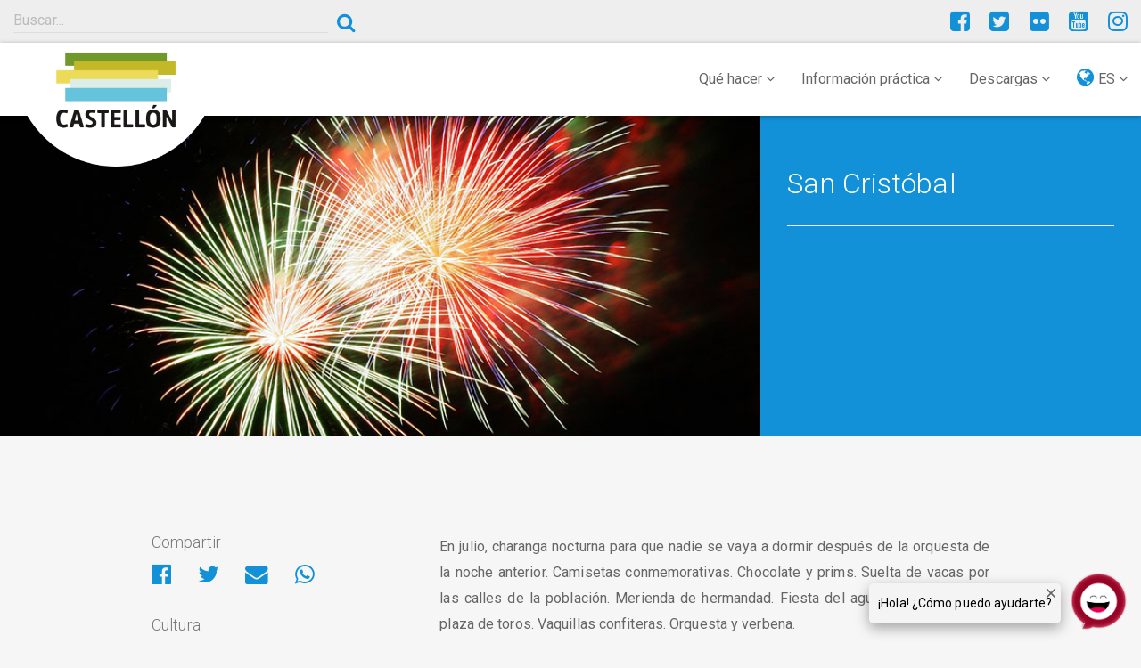

--- FILE ---
content_type: text/html; charset=UTF-8
request_url: https://turismodecastellon.com/es/tiempoLibre/fiestas/show/702979
body_size: 8347
content:
<!DOCTYPE html>
<html lang="es">
<head>
    <!-- Google Tag Manager -->
    <script>(function(w,d,s,l,i){w[l]=w[l]||[];w[l].push({'gtm.start':new Date().getTime(),event:'gtm.js'});var f=d.getElementsByTagName(s)[0],j=d.createElement(s),dl=l!='dataLayer'?'&l='+l:'';j.async=true;j.src='https://www.googletagmanager.com/gtm.js?id='+i+dl;f.parentNode.insertBefore(j,f);})(window,document,'script','dataLayer','GTM-P5ZWHF2');</script>
    <!-- End Google Tag Manager -->
    <meta charset="utf-8">
    <title> </title>
    <link rel="icon" type="image/x-icon" href="/img/xfavicon.png.pagespeed.ic.1XhjjDGEXg.webp"/>
    <meta name="viewport" content="width=device-width, initial-scale=1">
    <meta http-equiv="X-UA-Compatible" content="IE=edge"/>
    <meta name="keywords" content=""/>
    <meta name="description" content="San Cristóbal, "/>
    <meta name="author" content="Patronato Provincial de Turismo de Castellón turismodecastellon@dipcas.es"/>
            <link rel="stylesheet" href="/css/A.app.css.pagespeed.cf.fzgKqVmJpp.css" media="screen">

        <link rel="stylesheet" href="https://fonts.googleapis.com/css?family=Roboto:100,300,400,500,700" type="text/css" media="bogus">
        <link rel="stylesheet" href="/font-awesome,_css,_font-awesome.min.css+js,_slick,_slick.css+js,_slick,_slick-theme-min.css.pagespeed.cc.YV1IvmL5u7.css" type="text/css" media="screen"/>

        
        

        <link rel="stylesheet" href="https://cdnjs.cloudflare.com/ajax/libs/bootstrap-select/1.12.4/css/bootstrap-select.min.css">
            <script src="https://player.vimeo.com/api/player.js"></script>

</head>
<body>
<!-- Google Tag Manager (noscript) -->
<noscript><iframe src="https://www.googletagmanager.com/ns.html?id=GTM-P5ZWHF2" height="0" width="0" style="display:none;visibility:hidden"></iframe></noscript>
<!-- End Google Tag Manager (noscript) -->
                                                                                                                                                                                                                                                                                                                                        <header class="">
        <div class="container-fluid">
            <div class="row">
                <div class="col-sm-6 col-md-4">
                                            <div class="input-group">
                            <input type="search" class="searchturismobox form-control" placeholder="Buscar..." onkeypress="handle(event)">
                            <span class="input-group-btn">
                                <button class="searchturismobutton btn btn-link btn-sm" type="button"><i class="fa fa-search" aria-hidden="true"></i></button>
                            </span>
                        </div><!-- /input-group -->
                                    </div>
                <div class="col-sm-4 hidden-xs hidden-sm">
                                                                                                                                                                                                                                                </div>
                <div class="col-sm-6 col-md-4">

                    <div class="pull-right social">
                        <a href="https://www.facebook.com/turismodecastellon" title="Facebook" target="_blank"><i class="fa fa-facebook-square" aria-hidden="true"></i></a>
                        <a href="https://twitter.com/turcastellon" title="Twitter" target="_blank"><i class="fa fa-twitter-square" aria-hidden="true"></i></a>
                                                <a href="https://www.flickr.com/photos/turismodecastellon" title="Flickr" target="_blank"><i class="fa fa-flickr" aria-hidden="true"></i></a>
                        <a href="https://www.youtube.com/user/turismodecastellon" title="YouTube" target="_blank"><i class="fa fa-youtube-square" aria-hidden="true"></i></a>
                                                <a href="https://www.instagram.com/turismodecastellon/" title="Instagram" target="_blank"><i class="fa fa-instagram" aria-hidden="true"></i></a>
                    </div>
                </div>
            </div>
        </div>
    </header>
    <nav class="navbar navbar-default navbar-static-top" id="nav">
        <div class="container-fluid">
            <div class="navbar-header">
                <button type="button" class="navbar-toggle collapsed" data-toggle="collapse" data-target=".navbar-responsive-collapse">
                    <span class="sr-only">Toggle navigation</span>
                    <i class="fa fa-ellipsis-v fa-2x" aria-hidden="true"></i>
                </button>

                <div class="brand-image">
                                            <a href="/es/"><img src="/img/xlogo-mediterraneo.png.pagespeed.ic.VAI5i8qdCS.webp" class="img-responsive" alt="#"/></a>
                    
                </div>
            </div>

            <div class="collapse navbar-collapse navbar-responsive-collapse">
                                                                                                                                                                        


                <ul class="nav navbar-nav navbar-right">
                    <li class="dropdown">
                        <a href="#" class="dropdown-toggle" data-toggle="dropdown" role="button" aria-expanded="false">Qué hacer <i class="fa fa-angle-down" aria-hidden="true"></i></a>
                        <ul class="dropdown-menu" role="menu">
                                                                                            <li><a href="/es/que-hacer/costa/costa-personalizada">Costa y Playas</a></li>
                                <li><a href="/es/que-hacer/interior">El Interior</a></li>
                                <li><a href="https://turismodecastellon.com/es/que-hacer/rutaSenderismo">Senderismo</a></li>
                                <li><a href="https://turismodecastellon.com/es/que-hacer/rutaCicloturismo">Cicloturismo</a></li>
                                <li><a href="https://turismodecastellon.com/es/que-hacer/rutaBtt">Bicicleta de montaña (BTT)</a></li>
                                <li><a href="https://turismodecastellon.com/es/que-hacer/turismoFamiliar">Turismo familiar</a></li>
                                <li><a href="https://turismodecastellon.com/es/que-hacer/gastronomia">Gastronomía</a></li>
                                <li><a href="https://turismodecastellon.com/es/que-hacer/turismoActivo">Turismo activo</a></li>
                                <li><a href="https://turismodecastellon.com/es/que-hacer/salud">Salud y bienestar</a></li>
                                <li><a href="https://turismodecastellon.com/es/que-hacer/costa/deportesNauticos/list">Náutica</a></li>
                                <li><a href="https://turismodecastellon.com/es/que-hacer/golf">Golf</a></li>
                                <li><a href="https://turismodecastellon.com/es/que-hacer/congresos">Congresos</a></li>
                                <li><a href="https://turismodecastellon.com/es/que-hacer/cultura">Cultura</a></li>
                                <li><a href="https://turismodecastellon.com/es/que-hacer/turismoIdiomatico">Turismo Idiomático</a></li>
                                <li><a href="https://turismodecastellon.com/es/que-hacer/cruceros">Cruceros</a></li>
                                                    </ul>
                    </li>
                    <li class="dropdown">
                        <a href="#" class="dropdown-toggle" data-toggle="dropdown" role="button" aria-expanded="false">Información práctica <i class="fa fa-angle-down" aria-hidden="true"></i></a>
                        <ul class="dropdown-menu" role="menu">
                                                            <li><a href="https://turismodecastellon.com/es/informacion-practica/quetiempohace">¿Qué tiempo hace?</a></li>
                                <li><a href="https://turismodecastellon.com/es/informacion-practica/comollegar">¿Cómo llegar?</a></li>
                                <li><a href="https://turismodecastellon.com/es/informacion-practica/alojamiento">¿Dónde dormir?</a></li>
                                <li><a href="https://turismodecastellon.com/es/informacion-practica/restaurantes">¿Dónde comer?</a></li>
                                <li><a href="https://turismodecastellon.com/es/informacion-practica/calendariosfestivos">Calendario festivos</a></li>
                                <li><a href="https://turismodecastellon.com/es/informacion-practica/telefonosinteres">Telefonos de interés</a></li>
                                <li><a href="https://turismodecastellon.com/es/informacion-practica/oficinaTurismo">Oficinas de información turística</a></li>
                                <li><a href="https://turismodecastellon.com/es/informacion-practica/agencia/list">Agencias de viajes</a></li>
                                <li><a href="https://turismodecastellon.com/es/informacion-practica/fideliza">Tarjeta Fideliza Castellón</a></li>
                                <li><a href="https://turismodecastellon.com/es/informacion-practica/mapas">Mapa</a></li>
                                                    </ul>
                    </li>
                    <li class="dropdown">
                        <a href="#" class="dropdown-toggle" data-toggle="dropdown" role="button" aria-expanded="false">Descargas <i class="fa fa-angle-down" aria-hidden="true"></i></a>
                        <ul class="dropdown-menu" role="menu">
                                                                                                                    <li><a href="https://turismodecastellon.com/es/descargas/fotogaleria/">Fotogalería</a></li>
                                <li><a href="https://turismodecastellon.com/es/descargas/publicaciones/">Publicaciones</a></li>
                                <li><a href="https://turismodecastellon.com/es/descargas/marca/">Marca turística</a></li>
                                                    </ul>
                    </li>
                    <li class="dropdown">
                        <a href="#" class="dropdown-toggle" data-toggle="dropdown" role="button" aria-expanded="false"><i class="fa fa-globe lang-select" aria-hidden="true"></i> ES <i class="fa fa-angle-down" aria-hidden="true"></i></a>
                        <ul class="dropdown-menu" role="menu">
                                                                                                                <li><a href="/va/tiempoLibre/fiestas/show/702979">Valencià</a></li>
                                                                                    <li><a href="/en/tiempoLibre/fiestas/show/702979">English</a></li>
                                                                                    <li><a href="/fr/tiempoLibre/fiestas/show/702979">Français</a></li>
                                                                                    <li><a href="/de/tiempoLibre/fiestas/show/702979">Deutsch</a></li>
                                                                                                            </ul>
                    </li>
                </ul>
            </div>
        </div>
    </nav>

    			<section class="item-img-cover">
			<div class="container-fluid">
				<div class="row">
					<div class="col-md-8 col-full item-cover-img">
						<div class="slider-item">
						            <img src="/img/xtiempo-libre.jpg.pagespeed.ic.14QcKKvKu6.webp" alt="#"/>
    						</div>
					</div>
					<div class="col-md-4 col-full item-cover-text">
						<h2>San Cristóbal</h2>
												<hr>
												<p></p>
											</div>
				</div>
			</div>
		</section>
		
	<section class="content">
		<section class="intro-text">
			<div class="container">
				<div class="row">
					<div class="col-sm-12">
						<p class="lead">
													</p>
					</div>
				</div>
			</div>
		</section>

		<section class="content-wrap">
			<div class="container">
				<div class="row">
					<div class="col-sm-8 col-sm-push-4">
                        							<div class="texto-justificado">
								    <p>En julio, charanga nocturna para que nadie se vaya a dormir despu&eacute;s de la orquesta de la noche anterior. Camisetas conmemorativas. Chocolate y prims. Suelta de vacas por las calles de la poblaci&oacute;n. Merienda de hermandad. Fiesta del agua. Filades hacia la plaza de toros. Vaquillas confiteras. Orquesta y verbena.&nbsp;</p>
    <br>
    <h3>Más información</h3>
    


							</div>
															<div class="map-container">
									<iframe src="" width="600" height="450" frameborder="0" style="border:0" allowfullscreen></iframe>
								</div>
																																</div>

					                        <aside class="col-sm-4 col-sm-pull-8">
                                                            <h3>Compartir</h3>
                                <ul class="list-inline share-page">
                                    <li>
                                        <a id="facebook-share" href="" title="Compartir en Facebook" target="_blank">
                                            <i class="fa fa-facebook-official" aria-hidden="true"></i>
                                        </a>
                                    </li>
                                    <li>
                                        <a id="twitter-share" href="" title="Compartir en Twitter" target="_blank"><i class="fa fa-twitter" aria-hidden="true"></i></a>
                                    </li>
                                    <li>
                                        <a id="email-share" href="" title="Compartir por Email" target="_blank">
                                            <i class="fa fa-envelope" aria-hidden="true"></i>
                                        </a>
                                    </li>
                                    <li>
                                        <a id="whatsapp-share" href="" data-action="share/whatsapp/share" target="_blank"><i class="fa fa-whatsapp" aria-hidden="true"></i></a>
                                    </li>
                                </ul>
                                                            <h3>Cultura</h3>
<div class="list-group">
        <a href="https://turismodecastellon.com/es/que-hacer/cultura/monumentos" class="list-group-item">Arquitectura y Monumentos <i class="fa fa-angle-right" aria-hidden="true"></i></a>
    <a href="https://turismodecastellon.com/es/que-hacer/cultura/museos" class="list-group-item">Museos <i class="fa fa-angle-right" aria-hidden="true"></i></a>
    <a href="https://turismodecastellon.com/es/que-hacer/cultura/espacios-culturales" class="list-group-item">Espacios Culturales Visitables <i class="fa fa-angle-right" aria-hidden="true"></i></a>
    <a href="https://turismodecastellon.com/es/que-hacer/cultura/artesania-mercados/" class="list-group-item">Artesanía y Mercados <i class="fa fa-angle-right" aria-hidden="true"></i></a>
    <a href="https://turismodecastellon.com/es/que-hacer/cultura/patrimonios-humanidad" class="list-group-item">Patrimonio de la Humanidad <i class="fa fa-angle-right" aria-hidden="true"></i></a>
    <a href="https://turismodecastellon.com/es/que-hacer/cultura/interes-turistico" class="list-group-item">De Interés Turístico <i class="fa fa-angle-right" aria-hidden="true"></i></a>
    <a href="https://turismodecastellon.com/es/que-hacer/cultura/bienes-interes-cultural" class="list-group-item">Bienes de interés cultural <i class="fa fa-angle-right" aria-hidden="true"></i></a>
    <a href="https://turismodecastellon.com/es/tiempoLibre/fiestas/list" class="list-group-item">Fiestas y Festivales <i class="fa fa-angle-right" aria-hidden="true"></i></a>
</div>
    <h3>Fiestas y celebraciones - Xert</h3>
<div class="list-group">
                        <a href="https://turismodecastellon.com/es/tiempoLibre/fiestas/list/1/631600" class="list-group-item">Fiesta popular <i class="fa fa-angle-right" aria-hidden="true"></i></a>
                               <a href="https://turismodecastellon.com/es/tiempoLibre/fiestas/list/2/631600" class="list-group-item">Festival <i class="fa fa-angle-right" aria-hidden="true"></i></a>
                               <a href="https://turismodecastellon.com/es/tiempoLibre/fiestas/list/3/631600" class="list-group-item">Gran evento <i class="fa fa-angle-right" aria-hidden="true"></i></a>
                               <a href="https://turismodecastellon.com/es/tiempoLibre/fiestas/list/4/631600" class="list-group-item">Feria <i class="fa fa-angle-right" aria-hidden="true"></i></a>
           </div>                                <h3>Fiestas y celebraciones - Municipios</h3>

    <select name="seodbindex" class="form-control" onchange="if(this.value) window.location.href =this.value;">
        <option value="">Seleccionar Municipio</option>
                    <option value="http://turismodecastellon.com/es/tiempoLibre/fiestas/list/1/625050">Aín</option>
                    <option value="http://turismodecastellon.com/es/tiempoLibre/fiestas/list/1/625100">Albocàsser</option>
                    <option value="http://turismodecastellon.com/es/tiempoLibre/fiestas/list/1/625150">Alcalà de Xivert - Alcossebre</option>
                    <option value="http://turismodecastellon.com/es/tiempoLibre/fiestas/list/1/625200">Alcudia de Veo</option>
                    <option value="http://turismodecastellon.com/es/tiempoLibre/fiestas/list/1/625250">Alfondeguilla</option>
                    <option value="http://turismodecastellon.com/es/tiempoLibre/fiestas/list/1/625300">Algimia de Almonacid</option>
                    <option value="http://turismodecastellon.com/es/tiempoLibre/fiestas/list/1/625350">Almassora</option>
                    <option value="http://turismodecastellon.com/es/tiempoLibre/fiestas/list/1/625400">Almedíjar</option>
                    <option value="http://turismodecastellon.com/es/tiempoLibre/fiestas/list/1/625450">Almenara</option>
                    <option value="http://turismodecastellon.com/es/tiempoLibre/fiestas/list/1/625500">Alquerías del Niño Perdido / Les Alqueries</option>
                    <option value="http://turismodecastellon.com/es/tiempoLibre/fiestas/list/1/625550">Altura</option>
                    <option value="http://turismodecastellon.com/es/tiempoLibre/fiestas/list/1/625600">Arañuel</option>
                    <option value="http://turismodecastellon.com/es/tiempoLibre/fiestas/list/1/625650">Ares del Maestrat</option>
                    <option value="http://turismodecastellon.com/es/tiempoLibre/fiestas/list/1/625700">Argelita</option>
                    <option value="http://turismodecastellon.com/es/tiempoLibre/fiestas/list/1/625750">Artana</option>
                    <option value="http://turismodecastellon.com/es/tiempoLibre/fiestas/list/1/625800">Atzeneta del Maestrat</option>
                    <option value="http://turismodecastellon.com/es/tiempoLibre/fiestas/list/1/625850">Ayódar</option>
                    <option value="http://turismodecastellon.com/es/tiempoLibre/fiestas/list/1/625900">Azuébar</option>
                    <option value="http://turismodecastellon.com/es/tiempoLibre/fiestas/list/1/625950">Barracas</option>
                    <option value="http://turismodecastellon.com/es/tiempoLibre/fiestas/list/1/626000">Bejís</option>
                    <option value="http://turismodecastellon.com/es/tiempoLibre/fiestas/list/1/626050">Benafer</option>
                    <option value="http://turismodecastellon.com/es/tiempoLibre/fiestas/list/1/626100">Benafigos</option>
                    <option value="http://turismodecastellon.com/es/tiempoLibre/fiestas/list/1/626150">Benassal</option>
                    <option value="http://turismodecastellon.com/es/tiempoLibre/fiestas/list/1/626200">Benicarló</option>
                    <option value="http://turismodecastellon.com/es/tiempoLibre/fiestas/list/1/626250">Benicasim / Benicàssim</option>
                    <option value="http://turismodecastellon.com/es/tiempoLibre/fiestas/list/1/626300">Benlloc</option>
                    <option value="http://turismodecastellon.com/es/tiempoLibre/fiestas/list/1/626350">Betxí</option>
                    <option value="http://turismodecastellon.com/es/tiempoLibre/fiestas/list/1/626400">Borriol</option>
                    <option value="http://turismodecastellon.com/es/tiempoLibre/fiestas/list/1/626450">Burriana</option>
                    <option value="http://turismodecastellon.com/es/tiempoLibre/fiestas/list/1/626500">Cabanes</option>
                    <option value="http://turismodecastellon.com/es/tiempoLibre/fiestas/list/1/626550">Càlig</option>
                    <option value="http://turismodecastellon.com/es/tiempoLibre/fiestas/list/1/626600">Canet lo Roig</option>
                    <option value="http://turismodecastellon.com/es/tiempoLibre/fiestas/list/1/626650">Castell de Cabres</option>
                    <option value="http://turismodecastellon.com/es/tiempoLibre/fiestas/list/1/626700">Castellfort</option>
                    <option value="http://turismodecastellon.com/es/tiempoLibre/fiestas/list/1/626750">Castellnovo</option>
                    <option value="http://turismodecastellon.com/es/tiempoLibre/fiestas/list/1/626800">Castelló de la Plana</option>
                    <option value="http://turismodecastellon.com/es/tiempoLibre/fiestas/list/1/626850">Castillo de Villamalefa</option>
                    <option value="http://turismodecastellon.com/es/tiempoLibre/fiestas/list/1/626900">Catí</option>
                    <option value="http://turismodecastellon.com/es/tiempoLibre/fiestas/list/1/626950">Caudiel</option>
                    <option value="http://turismodecastellon.com/es/tiempoLibre/fiestas/list/1/627000">Cervera del Maestre</option>
                    <option value="http://turismodecastellon.com/es/tiempoLibre/fiestas/list/1/627050">Chilches / Xilxes</option>
                    <option value="http://turismodecastellon.com/es/tiempoLibre/fiestas/list/1/627100">Chóvar</option>
                    <option value="http://turismodecastellon.com/es/tiempoLibre/fiestas/list/1/627150">Cinctorres</option>
                    <option value="http://turismodecastellon.com/es/tiempoLibre/fiestas/list/1/627200">Cirat</option>
                    <option value="http://turismodecastellon.com/es/tiempoLibre/fiestas/list/1/627250">Cortes de Arenoso</option>
                    <option value="http://turismodecastellon.com/es/tiempoLibre/fiestas/list/1/627300">Costur</option>
                    <option value="http://turismodecastellon.com/es/tiempoLibre/fiestas/list/1/627350">Culla</option>
                    <option value="http://turismodecastellon.com/es/tiempoLibre/fiestas/list/1/627400">El Toro</option>
                    <option value="http://turismodecastellon.com/es/tiempoLibre/fiestas/list/1/627450">Eslida</option>
                    <option value="http://turismodecastellon.com/es/tiempoLibre/fiestas/list/1/627500">Espadilla</option>
                    <option value="http://turismodecastellon.com/es/tiempoLibre/fiestas/list/1/627550">Fanzara</option>
                    <option value="http://turismodecastellon.com/es/tiempoLibre/fiestas/list/1/627600">Figueroles</option>
                    <option value="http://turismodecastellon.com/es/tiempoLibre/fiestas/list/1/627650">Forcall</option>
                    <option value="http://turismodecastellon.com/es/tiempoLibre/fiestas/list/1/627700">Fuente la Reina</option>
                    <option value="http://turismodecastellon.com/es/tiempoLibre/fiestas/list/1/627750">Fuentes de Ayódar</option>
                    <option value="http://turismodecastellon.com/es/tiempoLibre/fiestas/list/1/627800">Gaibiel</option>
                    <option value="http://turismodecastellon.com/es/tiempoLibre/fiestas/list/1/627850">Geldo</option>
                    <option value="http://turismodecastellon.com/es/tiempoLibre/fiestas/list/1/627900">Herbers</option>
                    <option value="http://turismodecastellon.com/es/tiempoLibre/fiestas/list/1/627950">Higueras</option>
                    <option value="http://turismodecastellon.com/es/tiempoLibre/fiestas/list/1/628000">Jérica</option>
                    <option value="http://turismodecastellon.com/es/tiempoLibre/fiestas/list/1/628050">L&#039;Alcora</option>
                    <option value="http://turismodecastellon.com/es/tiempoLibre/fiestas/list/1/628100">La Jana</option>
                    <option value="http://turismodecastellon.com/es/tiempoLibre/fiestas/list/1/628150">La Llosa</option>
                    <option value="http://turismodecastellon.com/es/tiempoLibre/fiestas/list/1/628200">La Mata de Morella</option>
                    <option value="http://turismodecastellon.com/es/tiempoLibre/fiestas/list/1/628250">La Pobla de Benifassà</option>
                    <option value="http://turismodecastellon.com/es/tiempoLibre/fiestas/list/1/628300">La Pobla Tornesa</option>
                    <option value="http://turismodecastellon.com/es/tiempoLibre/fiestas/list/1/628350">La Salzadella</option>
                    <option value="http://turismodecastellon.com/es/tiempoLibre/fiestas/list/1/628400">La Torre d&#039; En Besora</option>
                    <option value="http://turismodecastellon.com/es/tiempoLibre/fiestas/list/1/628450">La Vall d&#039;Uixó</option>
                    <option value="http://turismodecastellon.com/es/tiempoLibre/fiestas/list/1/628500">La Vilavella</option>
                    <option value="http://turismodecastellon.com/es/tiempoLibre/fiestas/list/1/628550">Les Coves de Vinromà</option>
                    <option value="http://turismodecastellon.com/es/tiempoLibre/fiestas/list/1/628600">Les Useres</option>
                    <option value="http://turismodecastellon.com/es/tiempoLibre/fiestas/list/1/628650">Llucena/ Lucena del Cid</option>
                    <option value="http://turismodecastellon.com/es/tiempoLibre/fiestas/list/1/628750">Matet</option>
                    <option value="http://turismodecastellon.com/es/tiempoLibre/fiestas/list/1/628800">Moncofa</option>
                    <option value="http://turismodecastellon.com/es/tiempoLibre/fiestas/list/1/628850">Montán</option>
                    <option value="http://turismodecastellon.com/es/tiempoLibre/fiestas/list/1/628900">Montanejos</option>
                    <option value="http://turismodecastellon.com/es/tiempoLibre/fiestas/list/1/628950">Morella</option>
                    <option value="http://turismodecastellon.com/es/tiempoLibre/fiestas/list/1/629000">Navajas</option>
                    <option value="http://turismodecastellon.com/es/tiempoLibre/fiestas/list/1/629050">Nules</option>
                    <option value="http://turismodecastellon.com/es/tiempoLibre/fiestas/list/1/629100">Olocau del Rey</option>
                    <option value="http://turismodecastellon.com/es/tiempoLibre/fiestas/list/1/629150">Onda</option>
                    <option value="http://turismodecastellon.com/es/tiempoLibre/fiestas/list/1/629200">Oropesa del Mar / Orpesa</option>
                    <option value="http://turismodecastellon.com/es/tiempoLibre/fiestas/list/1/629250">Palanques</option>
                    <option value="http://turismodecastellon.com/es/tiempoLibre/fiestas/list/1/629300">Pavías</option>
                    <option value="http://turismodecastellon.com/es/tiempoLibre/fiestas/list/1/629350">Peníscola / Peñíscola</option>
                    <option value="http://turismodecastellon.com/es/tiempoLibre/fiestas/list/1/629400">Pina de Montalgrao</option>
                    <option value="http://turismodecastellon.com/es/tiempoLibre/fiestas/list/1/629450">Portell de Morella</option>
                    <option value="http://turismodecastellon.com/es/tiempoLibre/fiestas/list/1/629500">Puebla de Arenoso</option>
                    <option value="http://turismodecastellon.com/es/tiempoLibre/fiestas/list/1/629550">Ribesalbes</option>
                    <option value="http://turismodecastellon.com/es/tiempoLibre/fiestas/list/1/629600">Rossell</option>
                    <option value="http://turismodecastellon.com/es/tiempoLibre/fiestas/list/1/629650">Sacañet</option>
                    <option value="http://turismodecastellon.com/es/tiempoLibre/fiestas/list/1/629700">Sant Jordi / San Jorge</option>
                    <option value="http://turismodecastellon.com/es/tiempoLibre/fiestas/list/1/629750">San Rafael del Río</option>
                    <option value="http://turismodecastellon.com/es/tiempoLibre/fiestas/list/1/629800">Sant Joan de Moró</option>
                    <option value="http://turismodecastellon.com/es/tiempoLibre/fiestas/list/1/629850">Sant Mateu</option>
                    <option value="http://turismodecastellon.com/es/tiempoLibre/fiestas/list/1/629900">Santa Magdalena de Pulpis</option>
                    <option value="http://turismodecastellon.com/es/tiempoLibre/fiestas/list/1/629950">La Serratella</option>
                    <option value="http://turismodecastellon.com/es/tiempoLibre/fiestas/list/1/630000">Segorbe</option>
                    <option value="http://turismodecastellon.com/es/tiempoLibre/fiestas/list/1/630050">Sierra Engarcerán</option>
                    <option value="http://turismodecastellon.com/es/tiempoLibre/fiestas/list/1/630100">Soneja</option>
                    <option value="http://turismodecastellon.com/es/tiempoLibre/fiestas/list/1/630150">Sot de Ferrer</option>
                    <option value="http://turismodecastellon.com/es/tiempoLibre/fiestas/list/1/630200">Sueras / Suera</option>
                    <option value="http://turismodecastellon.com/es/tiempoLibre/fiestas/list/1/630250">Tales</option>
                    <option value="http://turismodecastellon.com/es/tiempoLibre/fiestas/list/1/630300">Teresa</option>
                    <option value="http://turismodecastellon.com/es/tiempoLibre/fiestas/list/1/630350">Tírig</option>
                    <option value="http://turismodecastellon.com/es/tiempoLibre/fiestas/list/1/630400">Todolella</option>
                    <option value="http://turismodecastellon.com/es/tiempoLibre/fiestas/list/1/630450">Toga</option>
                    <option value="http://turismodecastellon.com/es/tiempoLibre/fiestas/list/1/630500">Torás</option>
                    <option value="http://turismodecastellon.com/es/tiempoLibre/fiestas/list/1/630550">Torralba del Pinar</option>
                    <option value="http://turismodecastellon.com/es/tiempoLibre/fiestas/list/1/630600">La Torre d&#039;en Doménec</option>
                    <option value="http://turismodecastellon.com/es/tiempoLibre/fiestas/list/1/630650">Torreblanca</option>
                    <option value="http://turismodecastellon.com/es/tiempoLibre/fiestas/list/1/630700">Torrechiva</option>
                    <option value="http://turismodecastellon.com/es/tiempoLibre/fiestas/list/1/630750">Traiguera</option>
                    <option value="http://turismodecastellon.com/es/tiempoLibre/fiestas/list/1/630800">Vall d&#039;Alba</option>
                    <option value="http://turismodecastellon.com/es/tiempoLibre/fiestas/list/1/630850">Vall de Almonacid</option>
                    <option value="http://turismodecastellon.com/es/tiempoLibre/fiestas/list/1/630900">Vallat</option>
                    <option value="http://turismodecastellon.com/es/tiempoLibre/fiestas/list/1/630950">Vallibona</option>
                    <option value="http://turismodecastellon.com/es/tiempoLibre/fiestas/list/1/631000">Vila-real</option>
                    <option value="http://turismodecastellon.com/es/tiempoLibre/fiestas/list/1/631050">Vilafamés</option>
                    <option value="http://turismodecastellon.com/es/tiempoLibre/fiestas/list/1/631100">Vilanova d&#039;Alcolea</option>
                    <option value="http://turismodecastellon.com/es/tiempoLibre/fiestas/list/1/631150">Vilar de Canes</option>
                    <option value="http://turismodecastellon.com/es/tiempoLibre/fiestas/list/1/631200">Villafranca del Cid / Vilafranca</option>
                    <option value="http://turismodecastellon.com/es/tiempoLibre/fiestas/list/1/631250">Villahermosa del Río</option>
                    <option value="http://turismodecastellon.com/es/tiempoLibre/fiestas/list/1/631300">Villamalur</option>
                    <option value="http://turismodecastellon.com/es/tiempoLibre/fiestas/list/1/631350">Villanueva de Viver</option>
                    <option value="http://turismodecastellon.com/es/tiempoLibre/fiestas/list/1/631400">Villores</option>
                    <option value="http://turismodecastellon.com/es/tiempoLibre/fiestas/list/1/631450">Vinaròs</option>
                    <option value="http://turismodecastellon.com/es/tiempoLibre/fiestas/list/1/631500">Vistabella del Maestrat</option>
                    <option value="http://turismodecastellon.com/es/tiempoLibre/fiestas/list/1/631550">Viver</option>
                    <option value="http://turismodecastellon.com/es/tiempoLibre/fiestas/list/1/631600">Xert</option>
                    <option value="http://turismodecastellon.com/es/tiempoLibre/fiestas/list/1/631650">Chodos / Xodos</option>
                    <option value="http://turismodecastellon.com/es/tiempoLibre/fiestas/list/1/631700">Zorita del Maestrazgo</option>
                    <option value="http://turismodecastellon.com/es/tiempoLibre/fiestas/list/1/631750">Zucaina</option>
            </select>

                                    <h3>Municipios de la provincia</h3>
                                <!-- Aqui va el bloque con los municipios que cumplan un requisito x y con un for -->
                                                                <select name="seodbindex" class="form-control" onchange="if(this.value) window.location.href =this.value;">
                                                                            <option value="">Seleccionar Municipio</option>
                                                                                    <option value="/es/municipio/show/625050">Aín</option>
                                                                                    <option value="/es/municipio/show/625100">Albocàsser</option>
                                                                                    <option value="/es/municipio/show/625150">Alcalà de Xivert - Alcossebre</option>
                                                                                    <option value="/es/municipio/show/625200">Alcudia de Veo</option>
                                                                                    <option value="/es/municipio/show/625250">Alfondeguilla</option>
                                                                                    <option value="/es/municipio/show/625300">Algimia de Almonacid</option>
                                                                                    <option value="/es/municipio/show/625350">Almassora</option>
                                                                                    <option value="/es/municipio/show/625400">Almedíjar</option>
                                                                                    <option value="/es/municipio/show/625450">Almenara</option>
                                                                                    <option value="/es/municipio/show/625500">Alquerías del Niño Perdido / Les Alqueries</option>
                                                                                    <option value="/es/municipio/show/625550">Altura</option>
                                                                                    <option value="/es/municipio/show/625600">Arañuel</option>
                                                                                    <option value="/es/municipio/show/625650">Ares del Maestrat</option>
                                                                                    <option value="/es/municipio/show/625700">Argelita</option>
                                                                                    <option value="/es/municipio/show/625750">Artana</option>
                                                                                    <option value="/es/municipio/show/625800">Atzeneta del Maestrat</option>
                                                                                    <option value="/es/municipio/show/625850">Ayódar</option>
                                                                                    <option value="/es/municipio/show/625900">Azuébar</option>
                                                                                    <option value="/es/municipio/show/625950">Barracas</option>
                                                                                    <option value="/es/municipio/show/626000">Bejís</option>
                                                                                    <option value="/es/municipio/show/626050">Benafer</option>
                                                                                    <option value="/es/municipio/show/626100">Benafigos</option>
                                                                                    <option value="/es/municipio/show/626150">Benassal</option>
                                                                                    <option value="/es/municipio/show/626200">Benicarló</option>
                                                                                    <option value="/es/municipio/show/626250">Benicasim / Benicàssim</option>
                                                                                    <option value="/es/municipio/show/626300">Benlloc</option>
                                                                                    <option value="/es/municipio/show/626350">Betxí</option>
                                                                                    <option value="/es/municipio/show/626400">Borriol</option>
                                                                                    <option value="/es/municipio/show/626450">Burriana</option>
                                                                                    <option value="/es/municipio/show/626500">Cabanes</option>
                                                                                    <option value="/es/municipio/show/626550">Càlig</option>
                                                                                    <option value="/es/municipio/show/626600">Canet lo Roig</option>
                                                                                    <option value="/es/municipio/show/626650">Castell de Cabres</option>
                                                                                    <option value="/es/municipio/show/626700">Castellfort</option>
                                                                                    <option value="/es/municipio/show/626750">Castellnovo</option>
                                                                                    <option value="/es/municipio/show/626800">Castelló de la Plana</option>
                                                                                    <option value="/es/municipio/show/626850">Castillo de Villamalefa</option>
                                                                                    <option value="/es/municipio/show/626900">Catí</option>
                                                                                    <option value="/es/municipio/show/626950">Caudiel</option>
                                                                                    <option value="/es/municipio/show/627000">Cervera del Maestre</option>
                                                                                    <option value="/es/municipio/show/627050">Chilches / Xilxes</option>
                                                                                    <option value="/es/municipio/show/631650">Chodos / Xodos</option>
                                                                                    <option value="/es/municipio/show/627100">Chóvar</option>
                                                                                    <option value="/es/municipio/show/627150">Cinctorres</option>
                                                                                    <option value="/es/municipio/show/627200">Cirat</option>
                                                                                    <option value="/es/municipio/show/627250">Cortes de Arenoso</option>
                                                                                    <option value="/es/municipio/show/627300">Costur</option>
                                                                                    <option value="/es/municipio/show/627350">Culla</option>
                                                                                    <option value="/es/municipio/show/627400">El Toro</option>
                                                                                    <option value="/es/municipio/show/627450">Eslida</option>
                                                                                    <option value="/es/municipio/show/627500">Espadilla</option>
                                                                                    <option value="/es/municipio/show/627550">Fanzara</option>
                                                                                    <option value="/es/municipio/show/627600">Figueroles</option>
                                                                                    <option value="/es/municipio/show/627650">Forcall</option>
                                                                                    <option value="/es/municipio/show/627700">Fuente la Reina</option>
                                                                                    <option value="/es/municipio/show/627750">Fuentes de Ayódar</option>
                                                                                    <option value="/es/municipio/show/627800">Gaibiel</option>
                                                                                    <option value="/es/municipio/show/627850">Geldo</option>
                                                                                    <option value="/es/municipio/show/627900">Herbers</option>
                                                                                    <option value="/es/municipio/show/627950">Higueras</option>
                                                                                    <option value="/es/municipio/show/628000">Jérica</option>
                                                                                    <option value="/es/municipio/show/628050">L&#039;Alcora</option>
                                                                                    <option value="/es/municipio/show/628100">La Jana</option>
                                                                                    <option value="/es/municipio/show/628150">La Llosa</option>
                                                                                    <option value="/es/municipio/show/628200">La Mata de Morella</option>
                                                                                    <option value="/es/municipio/show/628250">La Pobla de Benifassà</option>
                                                                                    <option value="/es/municipio/show/628300">La Pobla Tornesa</option>
                                                                                    <option value="/es/municipio/show/628350">La Salzadella</option>
                                                                                    <option value="/es/municipio/show/629950">La Serratella</option>
                                                                                    <option value="/es/municipio/show/628400">La Torre d&#039; En Besora</option>
                                                                                    <option value="/es/municipio/show/630600">La Torre d&#039;en Doménec</option>
                                                                                    <option value="/es/municipio/show/628450">La Vall d&#039;Uixó</option>
                                                                                    <option value="/es/municipio/show/628500">La Vilavella</option>
                                                                                    <option value="/es/municipio/show/628550">Les Coves de Vinromà</option>
                                                                                    <option value="/es/municipio/show/628600">Les Useres</option>
                                                                                    <option value="/es/municipio/show/628650">Llucena/ Lucena del Cid</option>
                                                                                    <option value="/es/municipio/show/628700">Ludiente</option>
                                                                                    <option value="/es/municipio/show/628750">Matet</option>
                                                                                    <option value="/es/municipio/show/628800">Moncofa</option>
                                                                                    <option value="/es/municipio/show/628850">Montán</option>
                                                                                    <option value="/es/municipio/show/628900">Montanejos</option>
                                                                                    <option value="/es/municipio/show/628950">Morella</option>
                                                                                    <option value="/es/municipio/show/629000">Navajas</option>
                                                                                    <option value="/es/municipio/show/629050">Nules</option>
                                                                                    <option value="/es/municipio/show/629100">Olocau del Rey</option>
                                                                                    <option value="/es/municipio/show/629150">Onda</option>
                                                                                    <option value="/es/municipio/show/629200">Oropesa del Mar / Orpesa</option>
                                                                                    <option value="/es/municipio/show/629250">Palanques</option>
                                                                                    <option value="/es/municipio/show/629300">Pavías</option>
                                                                                    <option value="/es/municipio/show/629350">Peníscola / Peñíscola</option>
                                                                                    <option value="/es/municipio/show/629400">Pina de Montalgrao</option>
                                                                                    <option value="/es/municipio/show/629450">Portell de Morella</option>
                                                                                    <option value="/es/municipio/show/629500">Puebla de Arenoso</option>
                                                                                    <option value="/es/municipio/show/629550">Ribesalbes</option>
                                                                                    <option value="/es/municipio/show/629600">Rossell</option>
                                                                                    <option value="/es/municipio/show/629650">Sacañet</option>
                                                                                    <option value="/es/municipio/show/629750">San Rafael del Río</option>
                                                                                    <option value="/es/municipio/show/629800">Sant Joan de Moró</option>
                                                                                    <option value="/es/municipio/show/629700">Sant Jordi / San Jorge</option>
                                                                                    <option value="/es/municipio/show/629850">Sant Mateu</option>
                                                                                    <option value="/es/municipio/show/629900">Santa Magdalena de Pulpis</option>
                                                                                    <option value="/es/municipio/show/630000">Segorbe</option>
                                                                                    <option value="/es/municipio/show/630050">Sierra Engarcerán</option>
                                                                                    <option value="/es/municipio/show/630100">Soneja</option>
                                                                                    <option value="/es/municipio/show/630150">Sot de Ferrer</option>
                                                                                    <option value="/es/municipio/show/630200">Sueras / Suera</option>
                                                                                    <option value="/es/municipio/show/630250">Tales</option>
                                                                                    <option value="/es/municipio/show/630300">Teresa</option>
                                                                                    <option value="/es/municipio/show/630350">Tírig</option>
                                                                                    <option value="/es/municipio/show/630400">Todolella</option>
                                                                                    <option value="/es/municipio/show/630450">Toga</option>
                                                                                    <option value="/es/municipio/show/630500">Torás</option>
                                                                                    <option value="/es/municipio/show/630550">Torralba del Pinar</option>
                                                                                    <option value="/es/municipio/show/630650">Torreblanca</option>
                                                                                    <option value="/es/municipio/show/630700">Torrechiva</option>
                                                                                    <option value="/es/municipio/show/630750">Traiguera</option>
                                                                                    <option value="/es/municipio/show/630800">Vall d&#039;Alba</option>
                                                                                    <option value="/es/municipio/show/630850">Vall de Almonacid</option>
                                                                                    <option value="/es/municipio/show/630900">Vallat</option>
                                                                                    <option value="/es/municipio/show/630950">Vallibona</option>
                                                                                    <option value="/es/municipio/show/631000">Vila-real</option>
                                                                                    <option value="/es/municipio/show/631050">Vilafamés</option>
                                                                                    <option value="/es/municipio/show/631100">Vilanova d&#039;Alcolea</option>
                                                                                    <option value="/es/municipio/show/631150">Vilar de Canes</option>
                                                                                    <option value="/es/municipio/show/631200">Villafranca del Cid / Vilafranca</option>
                                                                                    <option value="/es/municipio/show/631250">Villahermosa del Río</option>
                                                                                    <option value="/es/municipio/show/631300">Villamalur</option>
                                                                                    <option value="/es/municipio/show/631350">Villanueva de Viver</option>
                                                                                    <option value="/es/municipio/show/631400">Villores</option>
                                                                                    <option value="/es/municipio/show/631450">Vinaròs</option>
                                                                                    <option value="/es/municipio/show/631500">Vistabella del Maestrat</option>
                                                                                    <option value="/es/municipio/show/631550">Viver</option>
                                                                                    <option value="/es/municipio/show/631600">Xert</option>
                                                                                    <option value="/es/municipio/show/631700">Zorita del Maestrazgo</option>
                                                                                    <option value="/es/municipio/show/631750">Zucaina</option>
                                                                                                            </select>
                            
                                                     </aside>
                    				</div>
			</div>
		</section>

                    <div class="container">
                <div class="row">
                    <div class="col-sm-12 text-center">
                        <a href="/es/conoce" class="btn btn-primary btn-lg">Conoce más sobre Castellón</a>
                    </div>
                </div>
            </div>
        		<hr>
                    <section class="info text-center">
                <div class="container">
                    <div class="row">
                        <div class="col-sm-12">
                            <h3>Planifica tu viaje</h3>
                        </div>
                    </div>
                    <div class="row">
                        <div class="col-xs-6 col-sm-3">
                            <a href="https://turismodecastellon.com/es/informacion-practica/quetiempohace" title="">
                                <img src="/img/sun.svg" alt="#" class="img-responsive center-block"/>
                                <h4>¿Qué tiempo hace?</h4>
                            </a>
                        </div>

                        <div class="col-xs-6 col-sm-3">
                            <a href="https://turismodecastellon.com/es/informacion-practica/comollegar" title="">
                                <img src="/img/getting-there.svg" alt="#" class="img-responsive center-block"/>
                                <h4>¿Cómo llegar?</h4>
                            </a>
                        </div>

                        <div class="clearfix visible-xs-block"></div>

                        <div class="col-xs-6 col-sm-3">
                            <a href="https://turismodecastellon.com/es/informacion-practica/alojamiento" title="">
                                <img src="/img/bed.svg" alt="#" class="img-responsive center-block"/>
                                <h4>¿Dónde dormir?</h4>
                            </a>
                        </div>

                        <div class="col-xs-6 col-sm-3">
                            <a href="https://turismodecastellon.com/es/informacion-practica/restaurantes" title="">
                                <img src="/img/eat.svg" alt="#" class="img-responsive center-block"/>
                                <h4>¿Dónde comer?</h4>
                            </a>
                        </div>
                        </div>
                    <div class="row">
                        <div class="clearfix visible-xs-block"></div>

                        <div class="col-xs-6 col-sm-3">
                            <a href="https://turismodecastellon.com/es/informacion-practica/telefonosinteres" title="">
                                <img src="/img/info.svg" alt="#" class="img-responsive center-block"/>
                                <h4>Telefonos de interés</h4>
                            </a>
                        </div>

                        <div class="col-xs-6 col-sm-3">
                            <a href="https://turismodecastellon.com/es/informacion-practica/oficinaTurismo" title="">
                                <img src="/img/tourist-info.svg" alt="#" class="img-responsive center-block"/>
                                <h4>Oficinas de información turística</h4>
                            </a>
                        </div>

                        <div class="clearfix visible-xs-block"></div>

                        <div class="col-xs-6 col-sm-3">
                            <a href="https://turismodecastellon.com/es/informacion-practica/agencia/list" title="">
                                <img src="/img/agency.svg" alt="#" class="img-responsive center-block"/>
                                <h4>Agencias de viajes</h4>
                            </a>
                        </div>

                        <div class="col-xs-6 col-sm-3">
                            <a href="https://turismodecastellon.com/es/informacion-practica/fideliza" title="">
                                <img src="/img/patronat.svg" alt="#" class="img-responsive center-block"/>
                                <h4>Tarjeta Fideliza Castellón</h4>
                            </a>
                        </div>
                    </div>
                </div>
            </section>

            <div class="container">
                <div class="row">
                    <div class="col-sm-12 text-center">
                        <a style="margin:5px 6px;" href="http://turismodecastellon.sedelectronica.es/info.7" class="btn btn-default" target="_blank">Sede electrónica / Portal de transparencia</a>
                                                    <a style="margin:5px 6px;" href="https://necst.turismodecastellon.com" class="btn btn-default" target="_blank">NECST ÁREA PROFESIONAL</a>
                                                                        <a style="margin:5px 6px;" href="https://diputacioncastellon.ciceroneweb.com/" class="btn btn-default" target="_blank">INFORMACIÓ TURÍSTICA PROJECTE CICERONE</a>
                    </div>
                </div>
            </div>
        	</section> <!-- End content -->

    <footer>
        <div class="container">
            <div class="row">
                <div class="col-sm-4">
                                                                                                                                    <ul class="list-unstyled">
                                                    <li><a href="https://turismodecastellon.com/es/agenda/list">Agenda</a></li>
                            <li><a href="https://turismodecastellon.com/es/noticia">Noticias</a></li>
                            <li><a href="https://turismodecastellon.com/es/contacto/">Contacto</a></li>
                                            </ul>
                </div>
                <div class="col-sm-4">
                                                                                                                                </div>
                <div class="col-sm-4">
                                            <a href="https://turismodecastellon.com/es/"><img style="margin-bottom:15px;" src="/img/logo_dipu.svg" class="img-responsive" alt="#"/></a>
                                        <a href="https://necst.turismodecastellon.com"><img style="margin-bottom:5px;" src="/img/logo_necst.svg" class="img-responsive" alt="#"/></a>
                </div>
            </div>

            <div class="row">
                <div class="col-sm-8">
                    <div class="footer-social">
                        <a href="https://www.facebook.com/turismodecastellon" title="Facebook" target="_blank"><i class="fa fa-facebook-square" aria-hidden="true"></i></a>
                        <a href="https://twitter.com/turcastellon" title="Twitter" target="_blank"><i class="fa fa-twitter-square" aria-hidden="true"></i></a>
                                                <a href="https://www.flickr.com/photos/turismodecastellon" title="Flickr" target="_blank"><i class="fa fa-flickr" aria-hidden="true"></i></a>
                        <a href="https://www.youtube.com/user/turismodecastellon" title="YouTube" target="_blank"><i class="fa fa-youtube-square" aria-hidden="true"></i></a>
                                                <a href="https://www.instagram.com/turismodecastellon/" title="Instagram" target="_blank"><i class="fa fa-instagram" aria-hidden="true"></i></a>
                    </div>
                </div>
            </div>
            <hr>

            <div class="row">
                <div class="col-sm-12">
                    <p>Diputación Provincial – Nuevas Dependencias, Avda. la Vall d'Uixó, 25, 12004 <strong>Castellón</strong> (España)<br>Tel: (+34) 964 359 883 | Fax: (+34) 964 359 870</a>
                    </p>
                    <a href="/cdn-cgi/l/email-protection#c2b6b7b0abb1afada6a7a1a3b1b6a7aeaeadac82a6abb2a1a3b1eca7b1fdb1b7a0a8a7a1b6ff8baca4ad"><span class="__cf_email__" data-cfemail="ef9b9a9d869c82808b8a8c8e9c9b8a83838081af8b869f8c8e9cc18a9c">[email&#160;protected]</span></a>
                </div>
            </div>
        </div>
    </footer>


        <script data-cfasync="false" src="/cdn-cgi/scripts/5c5dd728/cloudflare-static/email-decode.min.js"></script><script src="https://cicerone.cms-iurban.com/cicerone-chat.js" chatbot-id="44" defer></script>
        <script src="https://code.jquery.com/jquery-1.10.2.min.js"></script>
        <script src="/js,_bootstrap.min.js+js,_custom.js+js,_slick,_slick.min.js+bundles,_fosjsrouting,_js,_router.js.pagespeed.jc.iE0dgsVMmn.js"></script><script>eval(mod_pagespeed_ItsjHfSVxq);</script>
         <script src="https://cdnjs.cloudflare.com/ajax/libs/bootstrap-select/1.12.4/js/bootstrap-select.min.js"></script>
        <script>eval(mod_pagespeed_mqKjjurRp4);</script>
        <script>eval(mod_pagespeed_bQMYcv3jvl);</script>
        <script>eval(mod_pagespeed_SgrikDq0j7);</script>
        <script src="/es/js/routing?callback=fos.Router.setData"></script>
    <script>$('.weather').slick({infinite:true,autoplay:true,speed:3000,pauseOnHover:false,fade:true,arrows:false,});console.log('TEST');</script>

    <script>$('.searchturismobutton').click(function(){searchMyQuery($(this).parent().prev('input').val());});function searchMyQuery(value){var search=value;if(search.length==0)return;var search_encoded=encodeURI(search);var url=Routing.generate('cuatro_ochenta_buscar',{q:search_encoded});window.location.href=url;}function handle(e){if(e.keyCode===13){e.preventDefault();searchMyQuery(e.target.value);}}</script>
    <!-- Global site tag (gtag.js) - Google Analytics -->
    <script async src="https://www.googletagmanager.com/gtag/js?id=UA-15446704-1"></script>
    <script>window.dataLayer=window.dataLayer||[];function gtag(){dataLayer.push(arguments);}gtag('js',new Date());gtag('config','UA-15446704-1');</script>
	<script type="text/javascript">$(document).ready(function(){$('.gallery').slick({autoplay:true,infinite:true,speed:1000,pauseOnHover:false,centerMode:true,variableWidth:true,dots:false,arrows:true,});});$('#nav').affix({offset:{top:$('header').height()}});$('.slider-item').slick({infinite:true,autoplay:true,speed:1000,pauseOnHover:false,fade:false,dots:false,arrows:false,});</script>

	<script type="text/javascript">$(document).ready(function(){var title=document.title;var url=window.location.href;var whatsapp=$("#whatsapp-share");$("#facebook-share").attr("href","https://www.facebook.com/sharer/sharer.php?u="+url);$("#email-share").attr("href","mailto:?subject="+title+"&amp;body="+url);if(/Android|webOS|iPhone|iPad|iPod|BlackBerry/i.test(navigator.userAgent)){whatsapp.attr("href","whatsapp://send?text="+title+": "+url);}else{whatsapp.attr("href","https://web.whatsapp.com/send?text="+title+": "+url);}$("#twitter-share").attr("href","http://twitter.com/share?text="+title+":&url="+url+"&hashtags=turismocastellon");});</script>
    <script defer src="https://static.cloudflareinsights.com/beacon.min.js/vcd15cbe7772f49c399c6a5babf22c1241717689176015" integrity="sha512-ZpsOmlRQV6y907TI0dKBHq9Md29nnaEIPlkf84rnaERnq6zvWvPUqr2ft8M1aS28oN72PdrCzSjY4U6VaAw1EQ==" data-cf-beacon='{"version":"2024.11.0","token":"dbd96d9d75ae4360a519209409aa2ca1","r":1,"server_timing":{"name":{"cfCacheStatus":true,"cfEdge":true,"cfExtPri":true,"cfL4":true,"cfOrigin":true,"cfSpeedBrain":true},"location_startswith":null}}' crossorigin="anonymous"></script>
</body>
<link rel="stylesheet" href="https://fonts.googleapis.com/css?family=Roboto:100,300,400,500,700" type="text/css">
</html>
